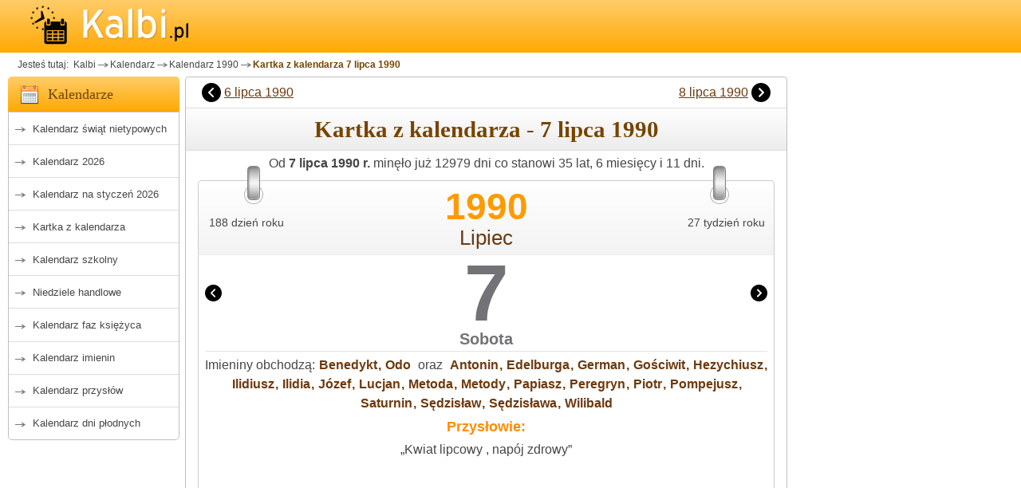

--- FILE ---
content_type: text/html; charset=utf-8
request_url: https://www.kalbi.pl/kartka-z-kalendarza-7-lipca-1990
body_size: 7322
content:
<!DOCTYPE html><html lang="pl">
<head>
    <meta charset="utf-8">
    <!-- FOUC Prevention - Theme Init (MUST be before CSS) -->
    <script>
        (function() {
            var theme = localStorage.getItem('kalbi-theme');
            if (theme && theme !== 'auto') {
                document.documentElement.setAttribute('data-theme', theme);
            }
        })();
    </script>
<!-- Global site tag (gtag.js) - Google Analytics -->
<script async src="https://www.googletagmanager.com/gtag/js?id=G-4ZGEQ8YQEF"></script>
<script>
  window.dataLayer = window.dataLayer || [];
  function gtag(){dataLayer.push(arguments);}
  gtag('js', new Date());

  gtag('config', 'G-4ZGEQ8YQEF');
</script>
    
    <title>7 lipca 1990 - kartka z kalendarza Kalbi</title>
    <meta name="keywords"       content="kalendarz, kalendarz 2026, kalendarz szkolny, kalendarz ferii zimowych, kalendarz dni płodnych, kalendarz imienin, kalendarz ze świętami, kalendarz świąt nietypowych, kalendarz przysłów, kalkulator kredytowy, kalkulator dat, kalkulator wynagrodzeń" />
    <meta name="description"    content="Kartka z kalendarza z imieninami, przysłowiem i cytatem, wschodem i zachodem słońca na dzień 7 lipca 1990" />
    <meta content="width=device-width, initial-scale=1" name="viewport"/>
    <script>var userAgent = window.navigator.userAgent;if(userAgent.match(/iPad/i) || userAgent.match(/iPhone/i)){(function(doc){var addEvent='addEventListener',type='gesturestart',qsa='querySelectorAll',scales=[1,1],meta=qsa in doc?doc[qsa]('meta[name=viewport]'):[];function fix(){meta.content='width=device-width,minimum-scale='+scales[0]+',maximum-scale='+scales[1];doc.removeEventListener(type,fix,true);}if((meta=meta[meta.length-1])&&addEvent in doc){fix();scales=[.25,1.6];doc[addEvent](type,fix,true);}}(document));}</script> 
<link rel="stylesheet" href="https://www.kalbi.pl/basicBundle.css?t=1768443078" type="text/css" media="all" />
<link rel="stylesheet" href="https://www.kalbi.pl/calCard.min.css?t=202512111052" type="text/css" media="all" />
    <script src="https://www.kalbi.pl/js/kartka-location.js" type="text/javascript"></script>
    <link rel="canonical"   href="https://www.kalbi.pl/kartka-z-kalendarza-7-lipca-1990"/>
    <meta name="msapplication-config" content="none"/>
    <meta name="Author"     content="BogMar" />
    <link rel="image_src"   href="https://www.kalbi.pl/img_scr/cards/kal_kartka_07-07.jpg"/>
    <meta name="theme-color" content="#ffcc68"/>
<link rel="preload" href="https://www.kalbi.pl/js/jquery351.min.js" as="script" type="text/javascript"></link>
    <link rel="preconnect" href="https://pagead2.googlesyndication.com/">
    <link rel="preconnect" href="https://googleads.g.doubleclick.net/">
    <link rel="preconnect" href="https://adservice.google.com">
    <link rel="preconnect" href="https://www.google.com">
    <link rel="preconnect" href="https://www.googletagservices.com">
    <link rel="preconnect" href="https://tpc.googlesyndication.com">
    <link rel="preconnect" href="https://fonts.googleapis.com">
    <link rel="preconnect" href="https://fonts.gstatic.com">
<style type="text/css">
 
</style>
<script type="text/javascript">
function getScript(url,success){var script=document.createElement('script');script.src=url;var head=document.getElementsByTagName('head')[0],done=false;script.onload=script.onreadystatechange=function(){if(!done&&(!this.readyState||this.readyState=='loaded'||this.readyState=='complete')){done=true;success();script.onload=script.onreadystatechange=null;head.removeChild(script);}};head.appendChild(script);}
function resToPreload(href,as){let el=document.createElement("link");el.href=href;el.as=as;el.rel="preload"
document.head.appendChild(el);}</script>
    <link rel="apple-touch-icon" sizes="57x57" href="/apple-icon-57x57.png">
    <link rel="apple-touch-icon" sizes="60x60" href="/apple-icon-60x60.png">
    <link rel="apple-touch-icon" sizes="72x72" href="/apple-icon-72x72.png">
    <link rel="apple-touch-icon" sizes="76x76" href="/apple-icon-76x76.png">
    <link rel="apple-touch-icon" sizes="114x114" href="/apple-icon-114x114.png">
    <link rel="apple-touch-icon" sizes="120x120" href="/apple-icon-120x120.png">
    <link rel="apple-touch-icon" sizes="144x144" href="/apple-icon-144x144.png">
    <link rel="apple-touch-icon" sizes="152x152" href="/apple-icon-152x152.png">
    <link rel="apple-touch-icon" sizes="180x180" href="/apple-icon-180x180.png">
    <link rel="icon" type="image/png" sizes="192x192" href="/android-icon-192x192.png">
    <link rel="icon" type="image/png" sizes="32x32" href="/favicon-32x32.png">
    <link rel="icon" type="image/png" sizes="96x96" href="/favicon-96x96.png">
    <link rel="icon" type="image/png" sizes="16x16" href="/favicon-16x16.png">
    <!--<link rel="manifest" href="/manifest.json">-->
    <meta name="msapplication-TileColor" content="#ffffff">
    <meta name="msapplication-TileImage" content="/ms-icon-144x144.png">
    <meta name="theme-color" content="#ffffff">    
    <link rel="shortcut icon" href="/favicon.ico">    
        <script async src="https://pagead2.googlesyndication.com/pagead/js/adsbygoogle.js?client=ca-pub-1151905691180458" crossorigin="anonymous"></script>
            <script type="text/javascript" src="https://lib.wtg-ads.com/publisher/www.kalbi.pl/da07be5346e7b5d52563.js" async></script>
        
</head>
<body  id="body"  class="bg-helper">
    <script type="text/javascript">
// test whether a new date input falls back to a text input or not
var test = document.createElement('input');

try {
  test.type = 'date';
} catch (e) {
  console.log(e.description);
}

if(test.type === 'text' || true ) {
    resToPreload("https://www.kalbi.pl/jquery-ui-1.12.1.datepicker/jquery-ui.min.js", 'script');
    resToPreload("https://www.kalbi.pl/jquery-ui-1.12.1.autocomplete.datepicker/jquery-ui.min.css", 'style');
    resToPreload("https://www.kalbi.pl/jquery-ui-1.12.1.autocomplete.datepicker/images/ui-bg_highlight-soft_100_eeeeee_1x100.png", 'image');

    function setDatepickerRegional(){
        $('head').append('<link rel="stylesheet" type="text/css" href="https://www.kalbi.pl/jquery-ui-1.12.1.autocomplete.datepicker/jquery-ui.min.css">');
        $.datepicker.regional['pl'] = {
                closeText: 'Zamknij',
                prevText: '&#x3c;Poprzedni',
                nextText: 'Następny&#x3e;',
                currentText: 'Dziś',
                monthNames: ['Styczeń','Luty','Marzec','Kwiecień','Maj','Czerwiec',
                'Lipiec','Sierpień','Wrzesień','Październik','Listopad','Grudzień'],
                monthNamesShort: ['Sty','Lu','Mar','Kw','Maj','Cze',
                'Lip','Sie','Wrz','Pa','Lis','Gru'],
                dayNames: ['Niedziela','Poniedziałek','Wtorek','Środa','Czwartek','Piątek','Sobota'],
                dayNamesShort: ['Nie','Pn','Wt','Śr','Czw','Pt','So'],
                dayNamesMin: ['N','Pn','Wt','Śr','Cz','Pt','So'],
                weekHeader: 'Tydz',
                dateFormat: 'yy-mm-dd',
                changeYear: true,
                showWeek: true,
                showButtonPanel: true,
                firstDay: 1,
                isRTL: false,
                showMonthAfterYear: false,
                yearSuffix: ''};
        $.datepicker.setDefaults($.datepicker.regional['pl']);
    }    
    runJqueryUIwidget = function (){
        $(".nativeDatePicker").hide();
        $(".nativeDatePicker").prop("disabled", true);
        $(".fallbackDatePicker").show();
        getScript('https://www.kalbi.pl/jquery-ui-1.12.1.datepicker/jquery-ui.min.js',function(){
            setDatepickerRegional();
            $(".fallbackDatePicker").datepicker() ;
        });
    }
} 
</script>
<div class="container-all" id="inner-wrap">

<div id="top">
    <div class="container">
        <a class="nav-btn" id="nav-open-btn" href="#nav">MENU</a>
        <a href="https://www.kalbi.pl/" id="logoKalbi" title="Kalendarz Kalbi">
            <img src="https://www.kalbi.pl/images/kalbi-logotyp-1.0.png" alt="Kalendarz Kalbi">
        </a>

        
    </div>
</div>
<div id="extrad" class="container">
    <div class="box_a">
         
    </div>
</div>
<div id="breadcrumb" class="container">
    <ul class="breadcrumbs">
        
<li>Jesteś tutaj: </li>
<li class="marker"><a href="https://www.kalbi.pl/">&nbsp;Kalbi</a></li><li class="marker"><a href="https://www.kalbi.pl/kalendarz" title="Kalendarz">Kalendarz</a></li><li class="marker"><a href="https://www.kalbi.pl/kalendarz-1990" title="Kalendarz 1990">Kalendarz 1990</a></li><li class="active"><a href="#">Kartka z kalendarza 7 lipca 1990</a></li>    </ul>
</div> 
<div id="middleone" class="container ">
    <div id="leftone">
        <nav id="nav" name="nav" class="special-nav" role="navigation">   
             
<div class="m2ml-calendar title">
    <h3>Kalendarze</h3>
</div>
<div class="m2menul block">
    <ul class="menu">
        <li><a href="https://www.kalbi.pl/kalendarz-swiat-nietypowych"  >Kalendarz świąt nietypowych</a></li>
                        <li><a href="https://www.kalbi.pl/kalendarz-2026" >Kalendarz 2026</a></li>
                    <li><a href="https://www.kalbi.pl/kalendarz-miesieczny"    >Kalendarz na styczeń 2026</a></li>
            <li><a href="https://www.kalbi.pl/"                         >Kartka z kalendarza</a></li>
            <li><a href="https://www.kalbi.pl/kalendarz-szkolny"        >Kalendarz szkolny</a></li>
            <li><a href="https://www.kalbi.pl/niedziele-handlowe"       >Niedziele handlowe</a></li>
        <li><a href="https://www.kalbi.pl/kalendarz-faz-ksiezyca"       >Kalendarz faz księżyca</a></li>
        <li><a href="https://www.kalbi.pl/kalendarz-imienin"            >Kalendarz imienin</a></li>
        <li><a href="https://www.kalbi.pl/przyslowia-polskie"           >Kalendarz przysłów</a></li>
        <li><a href="https://www.kalbi.pl/kalendarz-dni-plodnych"       >Kalendarz dni płodnych</a></li>
        
    </ul>
    <a class="close-btn" id="nav-close-btn" href="#top">Zamknij menu</a>
</div>             <div class="box_a rek-300x250">
                
            <!-- kalbi_kartka_A -->
            <ins class="adsbygoogle ad_rA"
                data-ad-client="ca-pub-1151905691180458"
                data-ad-slot="2980379456"
                data-ad-format="rectangle"
                data-full-width-responsive="true"
             ></ins>
        <script>
            (adsbygoogle = window.adsbygoogle || []);
            adsbygoogle.push({});
        </script> 
            </div>
             <div class="m2ml-calculator title">
    <h3>Kalkulatory</h3>
</div>
<div class="m2menul block">
    <ul class="menu">
        <li><a href="https://www.kalbi.pl/kalkulator-daty" title="Kalkulatory terminu płatności">Kalkulator daty</a></li>
        <li><a href="https://www.kalbi.pl/kalkulator-dni" title="Kalkulator dni">Kalkulator dni</a></li>
    </ul>
</div>        </nav>
    </div>  
    <div id="centerone" class="">
        <main>
            <div id="firstColumn" class="columns">
        <div class="next-previous-navigation">
    <span class="previous"> <div></div><a href="https://www.kalbi.pl/kartka-z-kalendarza-6-lipca-1990">6 lipca 1990</a> </span>
    <span class="next">     <a href="https://www.kalbi.pl/kartka-z-kalendarza-8-lipca-1990">8 lipca 1990</a><div></div>     </span>
</div>
<div class="content-title">
    <h1>Kartka z kalendarza - 7&nbsp;lipca&nbsp;1990</h1>
</div>                
        <!-- Kartka wlasciwa: calCard-container -->
<div class="calCard-container">
    <div class="calCard-counting">
        Od <b>7 lipca 1990 r.</b> minęło już 12979 dni co stanowi 35 lat, 6 miesięcy i 11 dni.    </div>
    <div class="calCard-head-container">
        <div class="stapler"></div>
        <div class="calCard-head">
            <div class="calCard-dayyear"> 188 dzień roku </div>
            <div class="calCard-week"> 27 tydzień roku </div>
            <div class="calCard-date">
                <div class="calCard-year">1990</div>
                <div class="calCard-month">
                    <a href="https://www.kalbi.pl/kalendarz-lipiec-1990" title="w lipcu 1990">Lipiec</a>                </div>
            </div>
        </div>
    </div>
    <div class="calCard-body">
        <div class="calCard-day-container">
            <div class="calCard-dayprev" onclick="location='https://www.kalbi.pl/kartka-z-kalendarza-6-lipca-1990'">
                <span>
                    <div></div>&nbsp;6 lipca 1990                </span>
            </div>
            <div class="calCard-daynext" onclick="location='https://www.kalbi.pl/kartka-z-kalendarza-8-lipca-1990'">
                <span>
                    8 lipca 1990&nbsp;<div></div>
                </span>
            </div>
            <div class="calCard-day  satday">
                7            </div>
        </div>

        <div class="calCard-day-week  satday">
            Sobota        </div>
                            <div class="calCard-divider"></div>
            <section class="calCard-name-day">
                <span class="calCard_nameday_t"><strong>Imieniny </strong> obchodzą:</span> <a href="https://www.kalbi.pl/imieniny-benedykt">Benedykt</a>, <a href="https://www.kalbi.pl/imieniny-odo">Odo</a>                <span class="calCard_nameday_t">&nbsp;oraz&nbsp;</span> <a href="https://www.kalbi.pl/imieniny-antonin">Antonin</a>, <a href="https://www.kalbi.pl/imieniny-edelburga">Edelburga</a>, <a href="https://www.kalbi.pl/imieniny-german">German</a>, <a href="https://www.kalbi.pl/imieniny-gosciwit">Gościwit</a>, <a href="https://www.kalbi.pl/imieniny-hezychiusz">Hezychiusz</a>, <a href="https://www.kalbi.pl/imieniny-ilidiusz">Ilidiusz</a>, <a href="https://www.kalbi.pl/imieniny-ilidia">Ilidia</a>, <a href="https://www.kalbi.pl/imieniny-jozef">Józef</a>, <a href="https://www.kalbi.pl/imieniny-lucjan">Lucjan</a>, <a href="https://www.kalbi.pl/imieniny-metoda">Metoda</a>, <a href="https://www.kalbi.pl/imieniny-metody">Metody</a>, <a href="https://www.kalbi.pl/imieniny-papiasz">Papiasz</a>, <a href="https://www.kalbi.pl/imieniny-peregryn">Peregryn</a>, <a href="https://www.kalbi.pl/imieniny-piotr">Piotr</a>, <a href="https://www.kalbi.pl/imieniny-pompejusz">Pompejusz</a>, <a href="https://www.kalbi.pl/imieniny-saturnin">Saturnin</a>, <a href="https://www.kalbi.pl/imieniny-sedzislaw">Sędzisław</a>, <a href="https://www.kalbi.pl/imieniny-sedzislawa">Sędzisława</a>, <a href="https://www.kalbi.pl/imieniny-wilibald">Wilibald</a>            </section>

            
            <section class="calCard_proverb">
                                <h3 class="calCard_proverb-t">Przysłowie:</h3>
                <div class="calCard_proverb-content">&#8222;Kwiat lipcowy , napój zdrowy&#8221;</div>
            </section>
                            <div class="box_a">
            <!-- kalbi_kartka_B__internal -->
            <ins class="adsbygoogle ad_rB"
                data-ad-client="ca-pub-1151905691180458"
                data-ad-slot="2940016853"
                data-ad-format="auto"
                data-full-width-responsive="true"
             ></ins>
        <script>
            (adsbygoogle = window.adsbygoogle || []);
            adsbygoogle.push({});
        </script></div>
                <div class="calCard-divider hideWhenTwinsAreDisplayed"></div>
            
                        <div class="calCard-astro">
                <section class="calCard-astro-sun calCard-astro-object">
                    <h3>Słońce</h3>
                    <div class="calCard-astro-sun-hours calCard-astro-hours">
                        Świt: 03:36 <br>
                        Wsch. Sł.:       <b>04:21</b><br>
                        Zenit:       12:40<br>
                        Zach. Sł.:       <b>20:59</b><br>
                        Zmierzch:       21:45<br>
                                                Długość dnia: <b>16h i 38 min</b><br>
                                            </div>
                    <div class="calCard-astro-sun-zodiac calCard-astro-zodiac">
                        <a href="#" title="Słoneczny znak zodiaku: Rak"><div class="zodiac cancer"></div></a>                                            </div>
                </section>
                <section class="calCard-astro-moon calCard-astro-object">
                    <h3>Księżyc</h3>
                    <div class="calCard-astro-moon-zodiac calCard-astro-hours">
                        <div>Zach. Księżyca o&nbsp;3:11</div><div>Wsch. Księżyca o&nbsp;20:58</div>                    </div>
                    <div class="calCard-astro-moon-hours calCard-astro-zodiac">
                        <a href="#" title="Księżyc w Koziorożcu"><div class="zodiac capricorn"></div></a>                    </div>
                    <div class="calCard-location-note">
                        <span class="calCard-location-label">Lokalizacja: Warszawa</span>
                        <button type="button"
                                class="calCard-location-trigger"
                                data-location-toggle
                                aria-controls="kartkaLocationPanel"
                                aria-expanded="false">
                            <span aria-hidden="true">⚙</span>
                            <span class="visually-hidden">Zmień lokalizację</span>
                        </button>
                    </div>
                </section>
            </div>
            
<div id="kartkaLocationPanel"
     class="location-panel"
     hidden
     data-location-json="https://www.kalbi.pl/assets/kartka/location-options.json?v=1">
    
    <form method="post" action="https://www.kalbi.pl/kartka/ustawienia-lokalizacji" class="location-panel__form">
        <input type="hidden" name="csrf_token" value="security696d54d087e54">
        <input type="hidden" name="return_url" value="https://www.kalbi.pl/kartka-z-kalendarza-7-lipca-1990">
        <input type="hidden" name="location_slug" class="jsLocationSlug" value="warszawa">

        <div class="location-panel__field">
            <label for="kartkaLocationSearch">Szukaj miasta</label>
            <input type="text" id="kartkaLocationSearch" class="jsLocationSearch" placeholder="np. Warszawa" autocomplete="off">
        </div>

        <div class="location-panel__field">
            <label for="kartkaLocationSelect">Wybierz z listy</label>
            <select id="kartkaLocationSelect" class="jsLocationSelect" size="8">
                                                        <option value="warszawa" selected>
                        Warszawa                    </option>
                                                        <option value="krakow" >
                        Kraków                    </option>
                                                        <option value="wroclaw" >
                        Wrocław                    </option>
                                                        <option value="lodz" >
                        Łódź                    </option>
                                                        <option value="poznan" >
                        Poznań                    </option>
                                                        <option value="gdansk" >
                        Gdańsk                    </option>
                                                        <option value="szczecin" >
                        Szczecin                    </option>
                                                        <option value="lublin" >
                        Lublin                    </option>
                                                        <option value="bydgoszcz" >
                        Bydgoszcz                    </option>
                                                        <option value="bialystok" >
                        Białystok                    </option>
                                                        <option value="katowice" >
                        Katowice                    </option>
                                                        <option value="gdynia" >
                        Gdynia                    </option>
                                                        <option value="czestochowa" >
                        Częstochowa                    </option>
                                                        <option value="radom" >
                        Radom                    </option>
                                                        <option value="rzeszow" >
                        Rzeszów                    </option>
                                                        <option value="torun" >
                        Toruń                    </option>
                                                        <option value="sosnowiec" >
                        Sosnowiec                    </option>
                                                        <option value="kielce" >
                        Kielce                    </option>
                                                        <option value="gliwice" >
                        Gliwice                    </option>
                                                        <option value="olsztyn" >
                        Olsztyn                    </option>
                            </select>
        </div>

        <div class="location-panel__buttons">
            <button type="submit" class="btn btn-primary">Zapisz ustawienia</button>
            <button type="submit" name="reset_location" value="1" class="btn btn-link">Przywróć domyślne</button>
        </div>

        <p class="location-panel__hint">
            Zmiana lokalizacji wpływa na godziny wschodu i zachodu słońca oraz księżyca.
        </p>
    </form>
</div>

            <div class="calCard-divider"></div>

            <section class="calCard-quotes">
                <h3 class="calCard_proverb-t">Cytat dnia:</h3>
                <div class="calCard_proverb-content"><i>&#8222;Gdzie jest małżeństwo bez miłości, tam jest miłość bez małżeństwa.&#8221; -&nbsp;</i>
                    Benjamin Franklin </div>
            </section>
            </div>
</div>
<div class="standard-spacing">
    <form action="search" method="post">
        <label for="data">Przejdź do wybranego dnia</label>
        <input name="data" class="fallbackDatePicker" type="text" value="1990-07-07" size="11" maxlength="10" pattern="\d{4}-\d{2}-\d{2}" />
        <input name="data" class="nativeDatePicker" type="date" value="1990-07-07" />
        <input type="submit" id="search_names" name="search_names" value="Przejdź" />
    </form>
</div>
<script>
zodiak=function(){$('.aries').css({'background':'url("https://www.kalbi.pl/design/background_orange30.webp") 0px -820px no-repeat'});$('.taurus').css({'background':'url("https://www.kalbi.pl/design/background_orange30.webp") -50px -820px no-repeat'});$('.gemini').css({'background':'url("https://www.kalbi.pl/design/background_orange30.webp") -100px -820px no-repeat'});$('.cancer').css({'background':'url("https://www.kalbi.pl/design/background_orange30.webp") -150px -820px no-repeat'});$('.leo').css({'background':'url("https://www.kalbi.pl/design/background_orange30.webp") -200px -820px no-repeat'});$('.virgo').css({'background':'url("https://www.kalbi.pl/design/background_orange30.webp") -250px -820px no-repeat'});$('.libra').css({'background':'url("https://www.kalbi.pl/design/background_orange30.webp") -300px -820px no-repeat'});$('.scorpio').css({'background':'url("https://www.kalbi.pl/design/background_orange30.webp") -350px -820px no-repeat'});$('.sagittarius').css({'background':'url("https://www.kalbi.pl/design/background_orange30.webp") -400px -820px no-repeat'});$('.capricorn').css({'background':'url("https://www.kalbi.pl/design/background_orange30.webp") -450px -820px no-repeat'});$('.aquarius').css({'background':'url("https://www.kalbi.pl/design/background_orange30.webp") -500px -820px no-repeat'});$('.pisces').css({'background':'url("https://www.kalbi.pl/design/background_orange30.webp") -550px -820px no-repeat'});$('.aries_taurus').css({'background':'url("https://www.kalbi.pl/design/background_orange30.webp") -0px -870px no-repeat'});$('.taurus_gemini').css({'background':'url("https://www.kalbi.pl/design/background_orange30.webp") -50px -870px no-repeat'});$('.gemini_cancer').css({'background':'url("https://www.kalbi.pl/design/background_orange30.webp") -100px -870px no-repeat'});$('.cancer_leo').css({'background':'url("https://www.kalbi.pl/design/background_orange30.webp") -150px -870px no-repeat'});$('.leo_virgo').css({'background':'url("https://www.kalbi.pl/design/background_orange30.webp") -200px -870px no-repeat'});$('.virgo_libra').css({'background':'url("https://www.kalbi.pl/design/background_orange30.webp") -250px -870px no-repeat'});$('.libra_scorpio').css({'background':'url("https://www.kalbi.pl/design/background_orange30.webp") -300px -870px no-repeat'});$('.scorpio_sagittarius').css({'background':'url("https://www.kalbi.pl/design/background_orange30.webp") -350px -870px no-repeat'});$('.sagittarius_capricorn').css({'background':'url("https://www.kalbi.pl/design/background_orange30.webp") -400px -870px no-repeat'});$('.capricorn_aquarius').css({'background':'url("https://www.kalbi.pl/design/background_orange30.webp") -450px -870px no-repeat'});$('.aquarius_pisces').css({'background':'url("https://www.kalbi.pl/design/background_orange30.webp") -500px -870px no-repeat'});$('.pisces_aries').css({'background':'url("https://www.kalbi.pl/design/background_orange30.webp") -550px -870px no-repeat'});}</script>
        <div class="box_a ad-728x90 aBott">
            
            <!-- kalbi_kartka_B -->
            <ins class="adsbygoogle ad_rB"
                data-ad-client="ca-pub-1151905691180458"
                data-ad-slot="1639377620"
                data-ad-format="auto"
                data-full-width-responsive="true"
             ></ins>
        <script>
            (adsbygoogle = window.adsbygoogle || []);
            adsbygoogle.push({});
        </script>        </div>
 
            </div>
                    </main>
        <div class="disclaimer"></div>
    </div>
    <div id="rightone" class="rightone">
                        <div class="box_a" id="rightStickyAd">
                     
            <!-- kalbi_kartka_C -->
            <ins class="adsbygoogle ad_rC"
                data-ad-client="ca-pub-1151905691180458"
                data-ad-slot="7929453809"
                
                 style="display:block; height: min(600px, calc(100vh - 150px)); max-height: min(600px, calc(100vh - 150px));"
             ></ins>
        <script>
            (adsbygoogle = window.adsbygoogle || []);
            adsbygoogle.push({});
        </script>                </div>
                             </div>
 </div>
    <div id="bottomone" class="container">
<div id="footer">
      <div class="footerb">
        <h3>Kalbi.pl</h3>
         <ul class="links">
           <li>Kontakt: 📧 <a href="mailto:kontakt@kalbi.pl">kontakt@kalbi.pl</a></li>
           <li><a href="https://www.kalbi.pl/s/jak-dodac-nowe-swieto">Jak dodać nowe święto?</a></li>
             <li><a href="javascript:googlefc.callbackQueue.push(googlefc.showRevocationMessage)">Ustawienia dotyczące prywatności i&nbsp;plików cookie</a></li>
            <li><a href="https://www.kalbi.pl/privacy">Polityka prywatności</a></li>
        </ul>
      </div>
      <div class="footerb">
        <h3>***</h3>
         <ul class="links">
           </ul>
          </div>
            <div class="footerb">
        <h3>Zobacz także</h3>
        <ul class="links">
            
        <li><a href="https://www.kalbi.pl/ferie-zimowe" > Ferie zimowe 2026 </a></li>
         
        <li><a href="https://www.kalbi.pl/znaki-zodiaku"  >Znaki Zodiaku</a></li>
        <li><a href="https://www.rytmnatury.pl/?utm_source=kalbi.pl&utm_medium=referral&utm_campaign=StopkaRN"  class="outband krypto">Kalendarz Rytm Natury</a></li>
        <li><a href="https://www.kalbi.pl/kalkulator-kredytowy">Kalkulator kredytowy</a></li>
        <li><a href="https://www.kalbi.pl/kalendarz-ciazy">Kalendarz ciąży</a></li> 
            <!--<li><span onclick="location='https://www.senneo.net/?utm_source=kalbi.pl&utm_medium=referral&utm_campaign=StopkaRN'"    title="Internetowy sennik polski Senneo" class="outband krypto">Sennik Polski</a></li>-->
<!--            <li><a href="http://kawa-sklep.pl/">Palarnia Kawy</a></li>
        </ul>
      </div>

  </div>
     <div class="bottom-copy">
        &copy; Copyright 2011-2026 by <span class="bott-color">Kalbi.PL</span> Wszelkie prawa zastrzeżone.
        <!--<div class="small">Strona korzysta z plików cookies zgodnie z <a href="https://www.kalbi.pl/privacy" rel="nofollow">Polityką Prywatności</a> witryny. Możesz określić warunki przechowywania lub dostępu do plików cookies w Twojej przeglądarce.</div>-->   
    </div>   
</div>

<script type="text/javascript">
const observer = new MutationObserver(() => {
document.querySelector(".google-revocation-link-placeholder")?.remove();
});

observer.observe(document.body, {
  childList: true,
});
</script>
    </div>
    
    <style>
.satday, .satday a:link, .satday a:visited {
    color: #737377;
}
.holyday, .holyday a:link, .holyday a:visited, sunday, .sunday a:link, .sunday a:visited, a:link.holyday, a:visited.holyday {
    color: #e22d2d;
}
</style>

<script type="text/javascript">
function fixHashLinksClick(){$('a[href="#"]').click(function(){event.preventDefault();});}
function tooltipFix(){var targets=$('[rel~=tooltip]'),target=false,tooltip=false;targets.bind('mouseenter',function()
{target=$(this);tip=target.attr('title');tooltip=$('<div id="tooltip"></div>');if(!tip||tip=='')
return false;target.removeAttr('title');tooltip.css('opacity',0).html(tip).appendTo('body');var init_tooltip=function()
{if($(window).width()<tooltip.outerWidth()*1.5)
tooltip.css('max-width',$(window).width()/2);else
tooltip.css('max-width',340);var pos_left=target.offset().left+(target.outerWidth()/2)-(tooltip.outerWidth()/2),pos_top=target.offset().top-tooltip.outerHeight()-20;if(pos_left<0)
{pos_left=target.offset().left+target.outerWidth()/2-20;tooltip.addClass('leftt');}
else
tooltip.removeClass('leftt');if(pos_left+tooltip.outerWidth()>$(window).width())
{pos_left=target.offset().left-tooltip.outerWidth()+target.outerWidth()/2+20;tooltip.addClass('rightt');}
else
tooltip.removeClass('rightt');if(pos_top<0)
{var pos_top=target.offset().top+target.outerHeight();tooltip.addClass('topt');}
else
tooltip.removeClass('topt');tooltip.css({left:pos_left,top:pos_top}).animate({top:'+=10',opacity:1},50);};init_tooltip();$(window).resize(init_tooltip);var remove_tooltip=function()
{tooltip.animate({top:'-=10',opacity:0},50,function()
{$(this).remove();});target.attr('title',tip);};target.bind('mouseleave',remove_tooltip);tooltip.bind('click',remove_tooltip);});}

function onDOMready(){$(function() {
fixHashLinksClick();tooltipFix();
// outboundLinkTracking();

if(typeof zodiak==="function"){zodiak()}
if(typeof runJqueryUIwidget==="function"){runJqueryUIwidget()}})
}
getScript('https://www.kalbi.pl/js/jquery351.min.js', function(){

    // Sticky JS removed — both left and right use pure CSS position:sticky
    // getScript('https://www.kalbi.pl/onDOMready.min.js', onDOMready);
    onDOMready();
    $('#no').click(function() {
        $( ".menstruation" ).prop( "disabled", false );
        $( ".delivery" ).prop( "disabled", true );
    });
    $('#yes').click(function() {
        $( ".menstruation" ).prop( "disabled", true );
        $( ".delivery" ).prop( "disabled", false );
    });
})</script>
</body></html>

<!--19.01-->


--- FILE ---
content_type: text/html; charset=utf-8
request_url: https://www.google.com/recaptcha/api2/aframe
body_size: 268
content:
<!DOCTYPE HTML><html><head><meta http-equiv="content-type" content="text/html; charset=UTF-8"></head><body><script nonce="vOU0mUwnJGidlIMONyBKjQ">/** Anti-fraud and anti-abuse applications only. See google.com/recaptcha */ try{var clients={'sodar':'https://pagead2.googlesyndication.com/pagead/sodar?'};window.addEventListener("message",function(a){try{if(a.source===window.parent){var b=JSON.parse(a.data);var c=clients[b['id']];if(c){var d=document.createElement('img');d.src=c+b['params']+'&rc='+(localStorage.getItem("rc::a")?sessionStorage.getItem("rc::b"):"");window.document.body.appendChild(d);sessionStorage.setItem("rc::e",parseInt(sessionStorage.getItem("rc::e")||0)+1);localStorage.setItem("rc::h",'1768772819479');}}}catch(b){}});window.parent.postMessage("_grecaptcha_ready", "*");}catch(b){}</script></body></html>